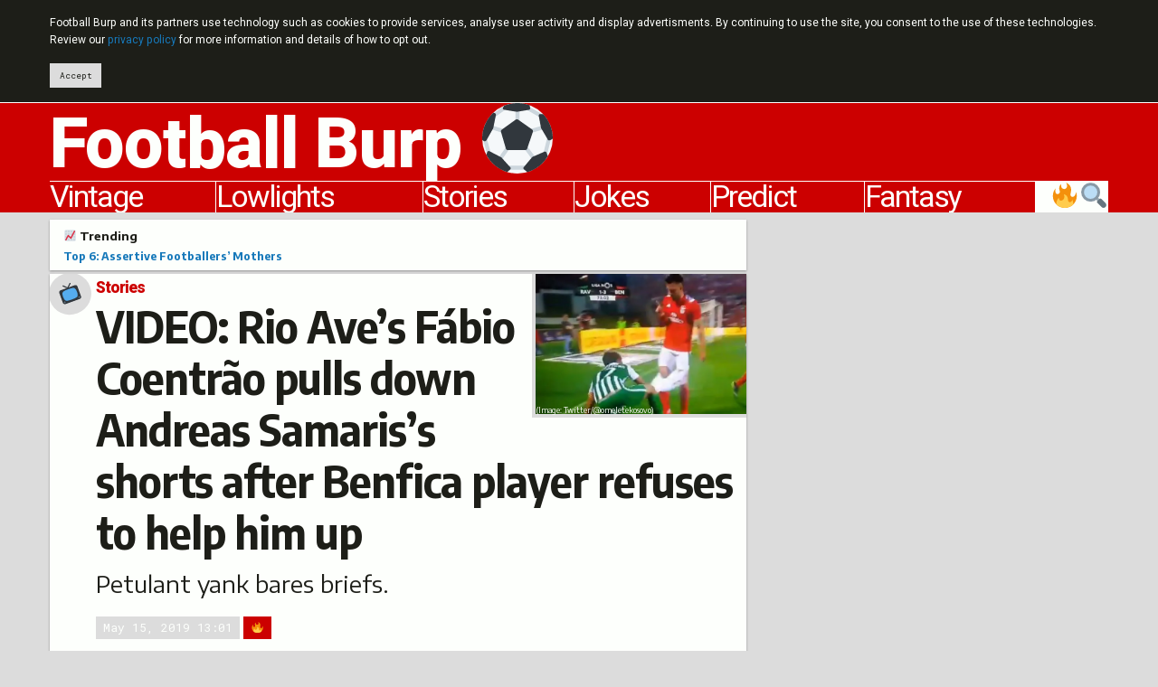

--- FILE ---
content_type: text/html; charset=UTF-8
request_url: https://footballburp.com/stories/video-rio-aves-coentrao-pulls-down-benfica-player-samaris-shorts/
body_size: 12697
content:
<!DOCTYPE html>
<html class="no-js" lang="en">
<head prefix="og: http://ogp.me/ns# fb: http://ogp.me/ns/fb# website: http://ogp.me/ns/website#">
<script async src="https://www.googletagmanager.com/gtag/js?id=UA-23791510-1"></script>
<script>
	window.dataLayer = window.dataLayer || [];
	function gtag(){dataLayer.push(arguments);}
	gtag('js', new Date());
	gtag('config', 'UA-23791510-1', {'site_speed_sample_rate': 100});
</script>
<meta charset="utf-8">
<meta http-equiv="x-ua-compatible" content="ie=edge">
<meta name="viewport" content="width=device-width, initial-scale=1.0">
<link rel="alternate" type="application/rss+xml" title="Football Burp feed" href="https://feeds.feedburner.com/FootballBurp">
<link rel="apple-touch-icon" sizes="180x180" href="https://i0.wp.com/footballburp.com/apple-touch-icon.png">
<link rel="icon" type="image/png" sizes="32x32" href="https://i0.wp.com/footballburp.com/favicon-32x32.png">
<link rel="icon" type="image/png" sizes="192x192" href="https://i0.wp.com/footballburp.com/android-chrome-192x192.png">
<link rel="icon" type="image/png" sizes="16x16" href="https://i0.wp.com/footballburp.com/favicon-16x16.png">
<link rel="manifest" href="https://footballburp.com/site.webmanifest">
<link rel="mask-icon" href="https://footballburp.com/safari-pinned-tab.svg" color="#cc0000">
<link rel="shortcut icon" href="https://footballburp.com/favicon.ico?v=1.1">
<meta name="apple-mobile-web-app-title" content="Football Burp">
<meta name="application-name" content="Football Burp">
<meta name="msapplication-TileColor" content="#cc0000">
<meta name="msapplication-TileImage" content="https://i0.wp.com/footballburp.com/mstile-144x144.png">
<meta name="theme-color" content="#cc0000">
<meta property="fb:page_id" content="119027001527995">
<meta name='robots' content='index, follow, max-image-preview:large, max-snippet:-1, max-video-preview:-1' />

	<!-- This site is optimized with the Yoast SEO plugin v23.5 - https://yoast.com/wordpress/plugins/seo/ -->
	<title>VIDEO: Rio Ave&#039;s Coentrão pulls down Benfica player Samaris&#039;s shorts</title>
	<meta name="description" content="Rio Ave defender Fábio Coentrão pulled down Andreas Samaris&#039;s shorts after the Benfica player refused to help him up." />
	<link rel="canonical" href="https://footballburp.com/stories/video-rio-aves-coentrao-pulls-down-benfica-player-samaris-shorts/" />
	<meta property="og:locale" content="en_GB" />
	<meta property="og:type" content="article" />
	<meta property="og:title" content="VIDEO: Rio Ave&#039;s Coentrão pulls down Benfica player Samaris&#039;s shorts" />
	<meta property="og:description" content="Petulant yank bares briefs." />
	<meta property="og:url" content="https://footballburp.com/stories/video-rio-aves-coentrao-pulls-down-benfica-player-samaris-shorts/" />
	<meta property="og:site_name" content="Football Burp" />
	<meta property="article:publisher" content="http://www.facebook.com/FootballBurp" />
	<meta property="article:published_time" content="2019-05-15T12:01:22+00:00" />
	<meta property="og:image" content="https://i0.wp.com/footballburp.com/wp-content/uploads/2019/05/coentrao-shorts.jpg?fit=599%2C398&ssl=1" />
	<meta property="og:image:width" content="599" />
	<meta property="og:image:height" content="398" />
	<meta property="og:image:type" content="image/jpeg" />
	<meta name="author" content="Jonny Abrams" />
	<meta name="twitter:card" content="summary_large_image" />
	<meta name="twitter:description" content="Petulant yank bares briefs." />
	<meta name="twitter:creator" content="@FootballBurp" />
	<meta name="twitter:site" content="@FootballBurp" />
	<meta name="twitter:label1" content="Written by" />
	<meta name="twitter:data1" content="Jonny Abrams" />
	<meta name="twitter:label2" content="Estimated reading time" />
	<meta name="twitter:data2" content="1 minute" />
	<script type="application/ld+json" class="yoast-schema-graph">{"@context":"https://schema.org","@graph":[{"@type":"WebPage","@id":"https://footballburp.com/stories/video-rio-aves-coentrao-pulls-down-benfica-player-samaris-shorts/","url":"https://footballburp.com/stories/video-rio-aves-coentrao-pulls-down-benfica-player-samaris-shorts/","name":"VIDEO: Rio Ave's Coentrão pulls down Benfica player Samaris's shorts","isPartOf":{"@id":"https://footballburp.com/#website"},"primaryImageOfPage":{"@id":"https://footballburp.com/stories/video-rio-aves-coentrao-pulls-down-benfica-player-samaris-shorts/#primaryimage"},"image":{"@id":"https://footballburp.com/stories/video-rio-aves-coentrao-pulls-down-benfica-player-samaris-shorts/#primaryimage"},"thumbnailUrl":"https://i0.wp.com/footballburp.com/wp-content/uploads/2019/05/coentrao-shorts.jpg?fit=599%2C398&ssl=1","datePublished":"2019-05-15T12:01:22+00:00","dateModified":"2019-05-15T12:01:22+00:00","author":{"@id":"https://footballburp.com/#/schema/person/5a5265ada485601b925ae01448e49593"},"description":"Rio Ave defender Fábio Coentrão pulled down Andreas Samaris's shorts after the Benfica player refused to help him up.","breadcrumb":{"@id":"https://footballburp.com/stories/video-rio-aves-coentrao-pulls-down-benfica-player-samaris-shorts/#breadcrumb"},"inLanguage":"en-GB","potentialAction":[{"@type":"ReadAction","target":["https://footballburp.com/stories/video-rio-aves-coentrao-pulls-down-benfica-player-samaris-shorts/"]}]},{"@type":"ImageObject","inLanguage":"en-GB","@id":"https://footballburp.com/stories/video-rio-aves-coentrao-pulls-down-benfica-player-samaris-shorts/#primaryimage","url":"https://i0.wp.com/footballburp.com/wp-content/uploads/2019/05/coentrao-shorts.jpg?fit=599%2C398&ssl=1","contentUrl":"https://i0.wp.com/footballburp.com/wp-content/uploads/2019/05/coentrao-shorts.jpg?fit=599%2C398&ssl=1","width":599,"height":398,"caption":"(Image: Twitter/@omeletekosovo)"},{"@type":"BreadcrumbList","@id":"https://footballburp.com/stories/video-rio-aves-coentrao-pulls-down-benfica-player-samaris-shorts/#breadcrumb","itemListElement":[{"@type":"ListItem","position":1,"name":"Stories","item":"https://footballburp.com/stories/"},{"@type":"ListItem","position":2,"name":"VIDEO: Rio Ave&#8217;s Fábio Coentrão pulls down Andreas Samaris&#8217;s shorts after Benfica player refuses to help him up"}]},{"@type":"WebSite","@id":"https://footballburp.com/#website","url":"https://footballburp.com/","name":"Football Burp","description":"Jokes, videos, score predictions and fantasy tips.","potentialAction":[{"@type":"SearchAction","target":{"@type":"EntryPoint","urlTemplate":"https://footballburp.com/?s={search_term_string}"},"query-input":{"@type":"PropertyValueSpecification","valueRequired":true,"valueName":"search_term_string"}}],"inLanguage":"en-GB"}]}</script>
	<!-- / Yoast SEO plugin. -->


<link rel='dns-prefetch' href='//platform-api.sharethis.com' />
<link rel='dns-prefetch' href='//cdn.jsdelivr.net' />
<link rel='dns-prefetch' href='//fonts.googleapis.com' />
<link rel='dns-prefetch' href='//i0.wp.com' />
<link rel='dns-prefetch' href='//c0.wp.com' />
<link rel="alternate" type="application/rss+xml" title="Football Burp &raquo; VIDEO: Rio Ave&#8217;s Fábio Coentrão pulls down Andreas Samaris&#8217;s shorts after Benfica player refuses to help him up Comments Feed" href="https://footballburp.com/stories/video-rio-aves-coentrao-pulls-down-benfica-player-samaris-shorts/feed/" />
<script type="text/javascript">
/* <![CDATA[ */
window._wpemojiSettings = {"baseUrl":"https:\/\/s.w.org\/images\/core\/emoji\/14.0.0\/72x72\/","ext":".png","svgUrl":"https:\/\/s.w.org\/images\/core\/emoji\/14.0.0\/svg\/","svgExt":".svg","source":{"concatemoji":"https:\/\/footballburp.com\/wp-includes\/js\/wp-emoji-release.min.js?ver=6.4.7"}};
/*! This file is auto-generated */
!function(i,n){var o,s,e;function c(e){try{var t={supportTests:e,timestamp:(new Date).valueOf()};sessionStorage.setItem(o,JSON.stringify(t))}catch(e){}}function p(e,t,n){e.clearRect(0,0,e.canvas.width,e.canvas.height),e.fillText(t,0,0);var t=new Uint32Array(e.getImageData(0,0,e.canvas.width,e.canvas.height).data),r=(e.clearRect(0,0,e.canvas.width,e.canvas.height),e.fillText(n,0,0),new Uint32Array(e.getImageData(0,0,e.canvas.width,e.canvas.height).data));return t.every(function(e,t){return e===r[t]})}function u(e,t,n){switch(t){case"flag":return n(e,"\ud83c\udff3\ufe0f\u200d\u26a7\ufe0f","\ud83c\udff3\ufe0f\u200b\u26a7\ufe0f")?!1:!n(e,"\ud83c\uddfa\ud83c\uddf3","\ud83c\uddfa\u200b\ud83c\uddf3")&&!n(e,"\ud83c\udff4\udb40\udc67\udb40\udc62\udb40\udc65\udb40\udc6e\udb40\udc67\udb40\udc7f","\ud83c\udff4\u200b\udb40\udc67\u200b\udb40\udc62\u200b\udb40\udc65\u200b\udb40\udc6e\u200b\udb40\udc67\u200b\udb40\udc7f");case"emoji":return!n(e,"\ud83e\udef1\ud83c\udffb\u200d\ud83e\udef2\ud83c\udfff","\ud83e\udef1\ud83c\udffb\u200b\ud83e\udef2\ud83c\udfff")}return!1}function f(e,t,n){var r="undefined"!=typeof WorkerGlobalScope&&self instanceof WorkerGlobalScope?new OffscreenCanvas(300,150):i.createElement("canvas"),a=r.getContext("2d",{willReadFrequently:!0}),o=(a.textBaseline="top",a.font="600 32px Arial",{});return e.forEach(function(e){o[e]=t(a,e,n)}),o}function t(e){var t=i.createElement("script");t.src=e,t.defer=!0,i.head.appendChild(t)}"undefined"!=typeof Promise&&(o="wpEmojiSettingsSupports",s=["flag","emoji"],n.supports={everything:!0,everythingExceptFlag:!0},e=new Promise(function(e){i.addEventListener("DOMContentLoaded",e,{once:!0})}),new Promise(function(t){var n=function(){try{var e=JSON.parse(sessionStorage.getItem(o));if("object"==typeof e&&"number"==typeof e.timestamp&&(new Date).valueOf()<e.timestamp+604800&&"object"==typeof e.supportTests)return e.supportTests}catch(e){}return null}();if(!n){if("undefined"!=typeof Worker&&"undefined"!=typeof OffscreenCanvas&&"undefined"!=typeof URL&&URL.createObjectURL&&"undefined"!=typeof Blob)try{var e="postMessage("+f.toString()+"("+[JSON.stringify(s),u.toString(),p.toString()].join(",")+"));",r=new Blob([e],{type:"text/javascript"}),a=new Worker(URL.createObjectURL(r),{name:"wpTestEmojiSupports"});return void(a.onmessage=function(e){c(n=e.data),a.terminate(),t(n)})}catch(e){}c(n=f(s,u,p))}t(n)}).then(function(e){for(var t in e)n.supports[t]=e[t],n.supports.everything=n.supports.everything&&n.supports[t],"flag"!==t&&(n.supports.everythingExceptFlag=n.supports.everythingExceptFlag&&n.supports[t]);n.supports.everythingExceptFlag=n.supports.everythingExceptFlag&&!n.supports.flag,n.DOMReady=!1,n.readyCallback=function(){n.DOMReady=!0}}).then(function(){return e}).then(function(){var e;n.supports.everything||(n.readyCallback(),(e=n.source||{}).concatemoji?t(e.concatemoji):e.wpemoji&&e.twemoji&&(t(e.twemoji),t(e.wpemoji)))}))}((window,document),window._wpemojiSettings);
/* ]]> */
</script>
<style id='wp-emoji-styles-inline-css' type='text/css'>

	img.wp-smiley, img.emoji {
		display: inline !important;
		border: none !important;
		box-shadow: none !important;
		height: 1em !important;
		width: 1em !important;
		margin: 0 0.07em !important;
		vertical-align: -0.1em !important;
		background: none !important;
		padding: 0 !important;
	}
</style>
<style id='jetpack-sharing-buttons-style-inline-css' type='text/css'>
.jetpack-sharing-buttons__services-list{display:flex;flex-direction:row;flex-wrap:wrap;gap:0;list-style-type:none;margin:5px;padding:0}.jetpack-sharing-buttons__services-list.has-small-icon-size{font-size:12px}.jetpack-sharing-buttons__services-list.has-normal-icon-size{font-size:16px}.jetpack-sharing-buttons__services-list.has-large-icon-size{font-size:24px}.jetpack-sharing-buttons__services-list.has-huge-icon-size{font-size:36px}@media print{.jetpack-sharing-buttons__services-list{display:none!important}}.editor-styles-wrapper .wp-block-jetpack-sharing-buttons{gap:0;padding-inline-start:0}ul.jetpack-sharing-buttons__services-list.has-background{padding:1.25em 2.375em}
</style>
<style id='classic-theme-styles-inline-css' type='text/css'>
/*! This file is auto-generated */
.wp-block-button__link{color:#fff;background-color:#32373c;border-radius:9999px;box-shadow:none;text-decoration:none;padding:calc(.667em + 2px) calc(1.333em + 2px);font-size:1.125em}.wp-block-file__button{background:#32373c;color:#fff;text-decoration:none}
</style>
<style id='global-styles-inline-css' type='text/css'>
body{--wp--preset--color--black: #000000;--wp--preset--color--cyan-bluish-gray: #abb8c3;--wp--preset--color--white: #ffffff;--wp--preset--color--pale-pink: #f78da7;--wp--preset--color--vivid-red: #cf2e2e;--wp--preset--color--luminous-vivid-orange: #ff6900;--wp--preset--color--luminous-vivid-amber: #fcb900;--wp--preset--color--light-green-cyan: #7bdcb5;--wp--preset--color--vivid-green-cyan: #00d084;--wp--preset--color--pale-cyan-blue: #8ed1fc;--wp--preset--color--vivid-cyan-blue: #0693e3;--wp--preset--color--vivid-purple: #9b51e0;--wp--preset--gradient--vivid-cyan-blue-to-vivid-purple: linear-gradient(135deg,rgba(6,147,227,1) 0%,rgb(155,81,224) 100%);--wp--preset--gradient--light-green-cyan-to-vivid-green-cyan: linear-gradient(135deg,rgb(122,220,180) 0%,rgb(0,208,130) 100%);--wp--preset--gradient--luminous-vivid-amber-to-luminous-vivid-orange: linear-gradient(135deg,rgba(252,185,0,1) 0%,rgba(255,105,0,1) 100%);--wp--preset--gradient--luminous-vivid-orange-to-vivid-red: linear-gradient(135deg,rgba(255,105,0,1) 0%,rgb(207,46,46) 100%);--wp--preset--gradient--very-light-gray-to-cyan-bluish-gray: linear-gradient(135deg,rgb(238,238,238) 0%,rgb(169,184,195) 100%);--wp--preset--gradient--cool-to-warm-spectrum: linear-gradient(135deg,rgb(74,234,220) 0%,rgb(151,120,209) 20%,rgb(207,42,186) 40%,rgb(238,44,130) 60%,rgb(251,105,98) 80%,rgb(254,248,76) 100%);--wp--preset--gradient--blush-light-purple: linear-gradient(135deg,rgb(255,206,236) 0%,rgb(152,150,240) 100%);--wp--preset--gradient--blush-bordeaux: linear-gradient(135deg,rgb(254,205,165) 0%,rgb(254,45,45) 50%,rgb(107,0,62) 100%);--wp--preset--gradient--luminous-dusk: linear-gradient(135deg,rgb(255,203,112) 0%,rgb(199,81,192) 50%,rgb(65,88,208) 100%);--wp--preset--gradient--pale-ocean: linear-gradient(135deg,rgb(255,245,203) 0%,rgb(182,227,212) 50%,rgb(51,167,181) 100%);--wp--preset--gradient--electric-grass: linear-gradient(135deg,rgb(202,248,128) 0%,rgb(113,206,126) 100%);--wp--preset--gradient--midnight: linear-gradient(135deg,rgb(2,3,129) 0%,rgb(40,116,252) 100%);--wp--preset--font-size--small: 13px;--wp--preset--font-size--medium: 20px;--wp--preset--font-size--large: 36px;--wp--preset--font-size--x-large: 42px;--wp--preset--spacing--20: 0.44rem;--wp--preset--spacing--30: 0.67rem;--wp--preset--spacing--40: 1rem;--wp--preset--spacing--50: 1.5rem;--wp--preset--spacing--60: 2.25rem;--wp--preset--spacing--70: 3.38rem;--wp--preset--spacing--80: 5.06rem;--wp--preset--shadow--natural: 6px 6px 9px rgba(0, 0, 0, 0.2);--wp--preset--shadow--deep: 12px 12px 50px rgba(0, 0, 0, 0.4);--wp--preset--shadow--sharp: 6px 6px 0px rgba(0, 0, 0, 0.2);--wp--preset--shadow--outlined: 6px 6px 0px -3px rgba(255, 255, 255, 1), 6px 6px rgba(0, 0, 0, 1);--wp--preset--shadow--crisp: 6px 6px 0px rgba(0, 0, 0, 1);}:where(.is-layout-flex){gap: 0.5em;}:where(.is-layout-grid){gap: 0.5em;}body .is-layout-flow > .alignleft{float: left;margin-inline-start: 0;margin-inline-end: 2em;}body .is-layout-flow > .alignright{float: right;margin-inline-start: 2em;margin-inline-end: 0;}body .is-layout-flow > .aligncenter{margin-left: auto !important;margin-right: auto !important;}body .is-layout-constrained > .alignleft{float: left;margin-inline-start: 0;margin-inline-end: 2em;}body .is-layout-constrained > .alignright{float: right;margin-inline-start: 2em;margin-inline-end: 0;}body .is-layout-constrained > .aligncenter{margin-left: auto !important;margin-right: auto !important;}body .is-layout-constrained > :where(:not(.alignleft):not(.alignright):not(.alignfull)){max-width: var(--wp--style--global--content-size);margin-left: auto !important;margin-right: auto !important;}body .is-layout-constrained > .alignwide{max-width: var(--wp--style--global--wide-size);}body .is-layout-flex{display: flex;}body .is-layout-flex{flex-wrap: wrap;align-items: center;}body .is-layout-flex > *{margin: 0;}body .is-layout-grid{display: grid;}body .is-layout-grid > *{margin: 0;}:where(.wp-block-columns.is-layout-flex){gap: 2em;}:where(.wp-block-columns.is-layout-grid){gap: 2em;}:where(.wp-block-post-template.is-layout-flex){gap: 1.25em;}:where(.wp-block-post-template.is-layout-grid){gap: 1.25em;}.has-black-color{color: var(--wp--preset--color--black) !important;}.has-cyan-bluish-gray-color{color: var(--wp--preset--color--cyan-bluish-gray) !important;}.has-white-color{color: var(--wp--preset--color--white) !important;}.has-pale-pink-color{color: var(--wp--preset--color--pale-pink) !important;}.has-vivid-red-color{color: var(--wp--preset--color--vivid-red) !important;}.has-luminous-vivid-orange-color{color: var(--wp--preset--color--luminous-vivid-orange) !important;}.has-luminous-vivid-amber-color{color: var(--wp--preset--color--luminous-vivid-amber) !important;}.has-light-green-cyan-color{color: var(--wp--preset--color--light-green-cyan) !important;}.has-vivid-green-cyan-color{color: var(--wp--preset--color--vivid-green-cyan) !important;}.has-pale-cyan-blue-color{color: var(--wp--preset--color--pale-cyan-blue) !important;}.has-vivid-cyan-blue-color{color: var(--wp--preset--color--vivid-cyan-blue) !important;}.has-vivid-purple-color{color: var(--wp--preset--color--vivid-purple) !important;}.has-black-background-color{background-color: var(--wp--preset--color--black) !important;}.has-cyan-bluish-gray-background-color{background-color: var(--wp--preset--color--cyan-bluish-gray) !important;}.has-white-background-color{background-color: var(--wp--preset--color--white) !important;}.has-pale-pink-background-color{background-color: var(--wp--preset--color--pale-pink) !important;}.has-vivid-red-background-color{background-color: var(--wp--preset--color--vivid-red) !important;}.has-luminous-vivid-orange-background-color{background-color: var(--wp--preset--color--luminous-vivid-orange) !important;}.has-luminous-vivid-amber-background-color{background-color: var(--wp--preset--color--luminous-vivid-amber) !important;}.has-light-green-cyan-background-color{background-color: var(--wp--preset--color--light-green-cyan) !important;}.has-vivid-green-cyan-background-color{background-color: var(--wp--preset--color--vivid-green-cyan) !important;}.has-pale-cyan-blue-background-color{background-color: var(--wp--preset--color--pale-cyan-blue) !important;}.has-vivid-cyan-blue-background-color{background-color: var(--wp--preset--color--vivid-cyan-blue) !important;}.has-vivid-purple-background-color{background-color: var(--wp--preset--color--vivid-purple) !important;}.has-black-border-color{border-color: var(--wp--preset--color--black) !important;}.has-cyan-bluish-gray-border-color{border-color: var(--wp--preset--color--cyan-bluish-gray) !important;}.has-white-border-color{border-color: var(--wp--preset--color--white) !important;}.has-pale-pink-border-color{border-color: var(--wp--preset--color--pale-pink) !important;}.has-vivid-red-border-color{border-color: var(--wp--preset--color--vivid-red) !important;}.has-luminous-vivid-orange-border-color{border-color: var(--wp--preset--color--luminous-vivid-orange) !important;}.has-luminous-vivid-amber-border-color{border-color: var(--wp--preset--color--luminous-vivid-amber) !important;}.has-light-green-cyan-border-color{border-color: var(--wp--preset--color--light-green-cyan) !important;}.has-vivid-green-cyan-border-color{border-color: var(--wp--preset--color--vivid-green-cyan) !important;}.has-pale-cyan-blue-border-color{border-color: var(--wp--preset--color--pale-cyan-blue) !important;}.has-vivid-cyan-blue-border-color{border-color: var(--wp--preset--color--vivid-cyan-blue) !important;}.has-vivid-purple-border-color{border-color: var(--wp--preset--color--vivid-purple) !important;}.has-vivid-cyan-blue-to-vivid-purple-gradient-background{background: var(--wp--preset--gradient--vivid-cyan-blue-to-vivid-purple) !important;}.has-light-green-cyan-to-vivid-green-cyan-gradient-background{background: var(--wp--preset--gradient--light-green-cyan-to-vivid-green-cyan) !important;}.has-luminous-vivid-amber-to-luminous-vivid-orange-gradient-background{background: var(--wp--preset--gradient--luminous-vivid-amber-to-luminous-vivid-orange) !important;}.has-luminous-vivid-orange-to-vivid-red-gradient-background{background: var(--wp--preset--gradient--luminous-vivid-orange-to-vivid-red) !important;}.has-very-light-gray-to-cyan-bluish-gray-gradient-background{background: var(--wp--preset--gradient--very-light-gray-to-cyan-bluish-gray) !important;}.has-cool-to-warm-spectrum-gradient-background{background: var(--wp--preset--gradient--cool-to-warm-spectrum) !important;}.has-blush-light-purple-gradient-background{background: var(--wp--preset--gradient--blush-light-purple) !important;}.has-blush-bordeaux-gradient-background{background: var(--wp--preset--gradient--blush-bordeaux) !important;}.has-luminous-dusk-gradient-background{background: var(--wp--preset--gradient--luminous-dusk) !important;}.has-pale-ocean-gradient-background{background: var(--wp--preset--gradient--pale-ocean) !important;}.has-electric-grass-gradient-background{background: var(--wp--preset--gradient--electric-grass) !important;}.has-midnight-gradient-background{background: var(--wp--preset--gradient--midnight) !important;}.has-small-font-size{font-size: var(--wp--preset--font-size--small) !important;}.has-medium-font-size{font-size: var(--wp--preset--font-size--medium) !important;}.has-large-font-size{font-size: var(--wp--preset--font-size--large) !important;}.has-x-large-font-size{font-size: var(--wp--preset--font-size--x-large) !important;}
.wp-block-navigation a:where(:not(.wp-element-button)){color: inherit;}
:where(.wp-block-post-template.is-layout-flex){gap: 1.25em;}:where(.wp-block-post-template.is-layout-grid){gap: 1.25em;}
:where(.wp-block-columns.is-layout-flex){gap: 2em;}:where(.wp-block-columns.is-layout-grid){gap: 2em;}
.wp-block-pullquote{font-size: 1.5em;line-height: 1.6;}
</style>
<link rel='stylesheet' id='share-this-share-buttons-sticky-css' href='https://footballburp.com/wp-content/plugins/sharethis-share-buttons/css/mu-style.css?ver=1754689218' type='text/css' media='all' />
<link rel='stylesheet' id='foundation-float-css' href='https://cdn.jsdelivr.net/npm/foundation-sites@6.6.3/dist/css/foundation-float.min.css' type='text/css' media='all' />
<link crossorigin="anonymous" rel='stylesheet' id='ubu_fonts-css' href='https://fonts.googleapis.com/css?family=Heebo:400,800%7CRoboto+Mono:400,700%7CEncode+Sans+Semi+Condensed:700%7CEncode+Sans+Semi+Expanded:400,700' type='text/css' media='all' />
<link rel='stylesheet' id='ubu_style-css' href='//footballburp.com/wp-content/themes/uburpo/css/go.css?ver=5.54' type='text/css' media='all' />
<script type="text/javascript" id="post-views-counter-frontend-js-before">
/* <![CDATA[ */
var pvcArgsFrontend = {"mode":"js","postID":79003,"requestURL":"https:\/\/footballburp.com\/wp-admin\/admin-ajax.php","nonce":"7ba8c6a184","dataStorage":"cookies","multisite":false,"path":"\/","domain":""};
/* ]]> */
</script>
<script type="text/javascript" src="https://footballburp.com/wp-content/plugins/post-views-counter/js/frontend.js?ver=1.7.3" id="post-views-counter-frontend-js"></script>
<script type="text/javascript" src="//platform-api.sharethis.com/js/sharethis.js?ver=2.3.6#property=5b0b3ef960e2e90011e2869e&amp;product=sticky-buttons&amp;source=sharethis-share-buttons-wordpress" id="share-this-share-buttons-mu-js"></script>
<link rel="https://api.w.org/" href="https://footballburp.com/wp-json/" /><link rel="alternate" type="application/json" href="https://footballburp.com/wp-json/wp/v2/posts/79003" /><link rel="EditURI" type="application/rsd+xml" title="RSD" href="https://footballburp.com/xmlrpc.php?rsd" />
<meta name="generator" content="WordPress 6.4.7" />
<link rel='shortlink' href='http://burp.to/7qw' />
<link rel="alternate" type="application/json+oembed" href="https://footballburp.com/wp-json/oembed/1.0/embed?url=https%3A%2F%2Ffootballburp.com%2Fstories%2Fvideo-rio-aves-coentrao-pulls-down-benfica-player-samaris-shorts%2F" />
<link rel="alternate" type="text/xml+oembed" href="https://footballburp.com/wp-json/oembed/1.0/embed?url=https%3A%2F%2Ffootballburp.com%2Fstories%2Fvideo-rio-aves-coentrao-pulls-down-benfica-player-samaris-shorts%2F&#038;format=xml" />
<link rel="amphtml" href="https://footballburp.com/stories/video-rio-aves-coentrao-pulls-down-benfica-player-samaris-shorts/?amp"><link rel="icon" href="https://i0.wp.com/footballburp.com/wp-content/uploads/2018/09/android-chrome-512x512.png?fit=32%2C32&#038;ssl=1" sizes="32x32" />
<link rel="icon" href="https://i0.wp.com/footballburp.com/wp-content/uploads/2018/09/android-chrome-512x512.png?fit=192%2C192&#038;ssl=1" sizes="192x192" />
<link rel="apple-touch-icon" href="https://i0.wp.com/footballburp.com/wp-content/uploads/2018/09/android-chrome-512x512.png?fit=180%2C180&#038;ssl=1" />
<meta name="msapplication-TileImage" content="https://i0.wp.com/footballburp.com/wp-content/uploads/2018/09/android-chrome-512x512.png?fit=270%2C270&#038;ssl=1" />
</head>
<body class="post-template-default single single-post postid-79003 single-format-standard">
	<header>
		<div id="ubu-header">
			<div class="row small-collapse large-uncollapse">
				<div class="small-12 columns">
					<div data-sticky-container>
						<div data-sticky data-options="marginTop:0;" id="ubu-header-float" data-sticky-on="small">
							<h1><a href="https://footballburp.com" title="Football Burp - videos, jokes, fan banter, Twitter reaction, fantasy tips and score predictions">Football Burp &#9917;</a></h1>
							<nav role="navigation" id="ubu-nav"><ul class="menu expanded simple"><li id="ubu-discover-button"><a href="https://footballburp.com/search/" title="Search and find trending articles">&#x1f50d;&#x1f525;</a></li><li><a href="https://footballburp.com/fantasy-football-tips/premier-league-fantasy-football/" title="Fantasy Premier League tips">Fantasy</a></li><li><a href="https://footballburp.com/mystic-megson/" title="Match score predictions">Predict</a></li><li><a href="https://footballburp.com/jokes/" title="New football jokes">Jokes</a></li><li><a href="https://footballburp.com/stories/" title="Football news, videos and photos">Stories</a></li><li><a href="https://footballburp.com/lowlights/" title="Funny game highlights and fails">Lowlights</a></li><li><a href="https://footballburp.com/vintage/" title="Retro and vintage football videos">Vintage</a></li></ul></nav>
						</div>
					</div>
				</div>
			</div>
		</div>
	</header>
	<main role="main">
<div id="ubu-no-title-spacing">
	<div class="row small-collapse large-uncollapse">
		<div class="small-12 large-4 columns large-push-8" data-sticky-container>
			<div id="ubu-sidebar" class="sticky" data-sticky data-anchor="ubu-article" data-sticky-on="large" data-margin-bottom=0>
				<div id="ubu-sidebar-ad" class="ubu-ad">
					<div>
<script async src="//pagead2.googlesyndication.com/pagead/js/adsbygoogle.js"></script>
<!-- Football Burp v3 responsive article sidebar -->
<ins class="adsbygoogle ubu-adsense-slot-sticky"
	style="display:inline-block"
	data-full-width-responsive="true"
	data-ad-client="ca-pub-1659506378918220"
	data-ad-slot="5276870706"></ins>
<script>
(adsbygoogle = window.adsbygoogle || []).push({});
</script>
					</div>
				</div>
			</div>
		</div>
		<div class="small-12 large-8 columns large-pull-4">
			<div id="ubu-article">
<aside><div id="ubu-trending"><div id="ubu-trending-inner" class="ubu-shadow"><div class="row"><div class="small-12 columns"><h5><a href="https://footballburp.com/search" title="Browse popular articles">&#x1f4c8; Trending</a></h5><p><a href="https://footballburp.com/lists/top-6-assertive-footballers-mothers/">Top 6: Assertive Footballers&#8217; Mothers</a></p></div></div></div></div></aside>

				<article>
					<div class="ubu-shadow">
						<header>
							<div id="ubu-article-head" class="row small-collapse">
<div class="small-12 columns">
									<div id="ubu-article-title-card" class="media-object ubu-card">
										<div class="media-object-section">
											<span class="badge">&#x1f4fa;</span>
										</div>
										<div class="media-object-section ubu-card-content">
<div id="ubu-article-image"><figure id="attachment_79017" class="wp-caption alignnone"><img width="599" height="398" src="https://footballburp.com/wp-content/uploads/2019/05/coentrao-shorts.jpg" class="attachment-post-thumbnail size-post-thumbnail wp-post-image" alt="Fábio Coentrão pulls down Andreas Samaris’s shorts during Rio Ave vs Benfica" decoding="async" fetchpriority="high" srcset="https://i0.wp.com/footballburp.com/wp-content/uploads/2019/05/coentrao-shorts.jpg?w=599&amp;ssl=1 599w, https://i0.wp.com/footballburp.com/wp-content/uploads/2019/05/coentrao-shorts.jpg?resize=150%2C100&amp;ssl=1 150w" sizes="(max-width: 599px) 100vw, 599px" /><figcaption class="wp-caption-text">(Image: Twitter/@omeletekosovo)</figure></div><nav aria-label="You are here:" role="navigation"><ul class="breadcrumbs" itemscope itemtype="http://schema.org/BreadcrumbList"><li itemprop="itemListElement" itemscope itemtype="http://schema.org/ListItem"><span class="show-for-sr">Current: </span><a href="https://footballburp.com/stories/" itemscope itemtype="http://schema.org/Thing" itemprop="item"><span itemprop="name">Stories</span></a><meta itemprop="position" content="1"></li></ul></nav><h1>VIDEO: Rio Ave&#8217;s Fábio Coentrão pulls down Andreas Samaris&#8217;s shorts after Benfica player refuses to help him up</h1><p id="ubu-excerpt">Petulant yank bares briefs.</p><div id="ubu-article-labels"><span class="label time"><time datetime="2019-05-15 13:01">May 15, 2019 13:01</time></span><span class="label">&#x1f525;</span></div>
										</div>
									</div>
								</div>
							</div>
						</header>
						<section>
							<div class="row small-collapse" id="ubu-article-content">
								<div class="small-12 columns">
<p><a href="https://twitter.com/omeletekosovo/status/1127674335085330432">https://twitter.com/omeletekosovo/status/1127674335085330432</a></p>
<p>Rio Ave defender Fábio Coentrão pulled down Andreas Samaris&#8217;s shorts after the Benfica player refused to help him up during Sunday&#8217;s Primeira Liga match.</p>
<p>His side were already losing by a two-goal margin when the incident happened at the Estádio dos Arcos, which might help explain his petulance.</p>
<p><a href="https://twitter.com/OfficialBiQas/status/1127674749830692865">https://twitter.com/OfficialBiQas/status/1127674749830692865</a></p>
<p>Coentrão, a former Benfica player, went down on the turf and held his hand out to Samaris asking for a helping hand to return to his feet.</p>
<p>When Samaris refused, Coentrão yanked his shorts down before trotting off to greet André Almeida.</p>
<div class="responsive-embed widescreen"><iframe title="Highlights | Resumo: Rio Ave 2-3 Benfica (Liga 18/19 #33)" width="500" height="281" class="lazyload" data-src="https://www.youtube.com/embed/aMZtXJ1f12I?feature=oembed" frameborder="0" allow="accelerometer; autoplay; encrypted-media; gyroscope; picture-in-picture" allowfullscreen></iframe></div>
<p>Benfica emerged as 3-2 winners to go into the final day of the season two points ahead of Porto at the top of the Portuguese top flight.</p>
									<aside><a href="http://burp.to/weekly" class="button" id="subscribe" rel="noopener" target="_blank">&#x1f4e7; Sign up for our weekly email</a></aside>
								</div>
							</div>
						</section>
					</div>
				</article>
				<aside id="ubu-more-options">
					<div class="row small-collapse">
						<div class="small-12 columns ubu-ad-inarticle">
<div class="ubu-ad"><div class="ubu-shadow">

<ins class="adsbygoogle"
     style="display:block"
     data-ad-client="ca-pub-1659506378918220"
     data-ad-slot="2881807502"
     data-ad-format="horizontal"></ins>
<script>
(adsbygoogle = window.adsbygoogle || []).push({});
</script>
</div></div>
						</div>
					</div>
<div class="row ubu-shadow" id="ubu-article-comments"><div class="small-12 columns"><div id="ubu-article-disqus">
<div id="disqus_thread"></div>
</div></div></div>
					<div class="row large-collapse">
						<div class="small-12 columns">
							<h5 class="ubu-pale-header">Next</h5>
						</div>
					</div>
					<div class="row small-collapse medium-uncollapse large-collapse">
						<div class="small-12 columns"><div id="ubu-next-link">
	<article><div class="media-object ubu-card"><a href="https://footballburp.com/stories/video-liverpool-fan-breaks-down-in-tears-during-talksport-call/" class="media-object-section ubu-card-img" style="background-image:url('https://i0.wp.com/footballburp.com/wp-content/uploads/2019/05/liverpool-fan-tears.jpg?strip=all&ssl=1')"><span class="badge">&#x1f4fa;</span></a><div class="media-object-section ubu-card-content"><header><h1><a href="https://footballburp.com/stories/video-liverpool-fan-breaks-down-in-tears-during-talksport-call/" class="norm">VIDEO: Liverpool fan breaks down in tears during talkSPORT call</a></h1><div class="ubu-card-labels"><span class="label">&#x1f525;</span><a href="https://footballburp.com/team/liverpool/" class="label team" title="More Liverpool">Liverpool</a></div></header></div></div></article>
						</div></div>
					</div>
						<div class="row large-collapse">
							<div class="small-12 columns">
								<h5 class="ubu-pale-header">New</h5>
							</div>
						</div>
						<div class="row small-collapse medium-uncollapse large-collapse">
							<div class="small-12 columns">
								<div id="ubu-articles">

	<article><div class="media-object ubu-card"><a href="https://footballburp.com/stories/video-tampico-madero-player-falls-down-trench-in-game-against-leones-negros/" class="media-object-section ubu-card-img" style="background-image:url('https://i0.wp.com/footballburp.com/wp-content/uploads/2021/07/Tampico-Madero-player-falls-down-trench.jpg?strip=all&ssl=1')"><span class="badge">&#x1f4fa;</span></a><div class="media-object-section ubu-card-content"><header><h1><a href="https://footballburp.com/stories/video-tampico-madero-player-falls-down-trench-in-game-against-leones-negros/" class="norm">VIDEO: Tampico Madero player falls down trench beside pitch during game against Leones Negros</a></h1><div class="ubu-card-labels"><span class="label">&#x1f525;</span><a href="https://footballburp.com/team/tampico-madero/" class="label team" title="More Tampico Madero">Tampico Madero</a></div></header></div></div></article>
	<article><div class="media-object ubu-card"><a href="https://footballburp.com/stories/robin-van-persie-wishes-good-luck-to-lookalike-barcelona-player-riqui-puig/" class="media-object-section ubu-card-img" style="background-image:url('https://i0.wp.com/footballburp.com/wp-content/uploads/2021/07/robin-van-persie-playing-for-man-utd.jpg?strip=all&ssl=1')"><span class="badge">&#x1f4fa;</span></a><div class="media-object-section ubu-card-content"><header><h1><a href="https://footballburp.com/stories/robin-van-persie-wishes-good-luck-to-lookalike-barcelona-player-riqui-puig/" class="norm">Robin van Persie wishes good luck to lookalike Barcelona player Riqui Puig</a></h1><div class="ubu-card-labels"><span class="label">&#x1f525;</span><a href="https://footballburp.com/team/barcelona/" class="label team" title="More Barcelona">Barcelona</a><a href="https://footballburp.com/team/feyenoord-rotterdam/" class="label team" title="More Feyenoord Rotterdam">Feyenoord Rotterdam</a></div></header></div></div></article><aside><div class="clearfix" id="ubu-simple-follow-buttons"><div id="ubu-simple-facebook-button" class="ubu-shadow"><a href="http://facebook.com/FootballBurp" target="_blank">Like Football Burp on Facebook</a></div><div id="ubu-simple-twitter-button" class="ubu-shadow"><a href="http://twitter.com/intent/follow?screen_name=FootballBurp" target="_blank">Follow us on Twitter</a></div></div></aside>
	<article><div class="media-object ubu-card"><a href="https://footballburp.com/stories/video-pitch-invader-chased-by-stewards-in-friendly-at-farsley-celtic/" class="media-object-section ubu-card-img" style="background-image:url('https://i0.wp.com/footballburp.com/wp-content/uploads/2021/07/pitch-invader-at-friendly-between-Farsley-Celtic-and-Halifax-Town.jpg?strip=all&ssl=1')"><span class="badge">&#x1f4fa;</span></a><div class="media-object-section ubu-card-content"><header><h1><a href="https://footballburp.com/stories/video-pitch-invader-chased-by-stewards-in-friendly-at-farsley-celtic/" class="norm">VIDEO: Pitch invader chased by stewards during pre-season friendly at Farsley Celtic</a></h1><div class="ubu-card-labels"><span class="label">&#x1f525;</span><a href="https://footballburp.com/team/farsley-celtic/" class="label team" title="More Farsley Celtic">Farsley Celtic</a><a href="https://footballburp.com/team/halifax-town/" class="label team" title="More Halifax Town">Halifax Town</a></div></header></div></div></article><article>
	<div class="ubu-card ubu-video-article">
		<div class="row small-collapse">
			<div class="small-12 columns">
				<div class="media-object">
					<div class="media-object-section">
						<span class="badge">&#x1f4f9;</span>
					</div>
					<div class="media-object-section">
						<h1>SønderjyskE&#8217;s Emil Holm boots free kick over the top of the stand in Danish Superliga clash</h1>
					</div>
				</div>
			</div>
		</div>
<div class="row small-collapse"><div class="small-12 columns"><div class="ubu-video"></div></div></div>		<div class="row">
			<div class="small-12 columns">
<a href="http://burp.to/9rh" class="label link float-right corner">&#128279;</a><div class="ubu-video-card-labels"><a href="https://footballburp.com/team/sonderjyske/" class="label team" title="More SønderjyskE">SønderjyskE</a></div>			</div>
		</div>
	</div>
</article>
<article>
	<div class="ubu-card ubu-video-article">
		<div class="row small-collapse">
			<div class="small-12 columns">
				<div class="media-object">
					<div class="media-object-section">
						<span class="badge">&#x1f4f9;</span>
					</div>
					<div class="media-object-section">
						<h1>Colorado Rapids goalkeeper lets back pass through his legs for own goal in defeat at Real Salt Lake</h1>
					</div>
				</div>
			</div>
		</div>
<div class="row small-collapse"><div class="small-12 columns"><div class="ubu-video"></div></div></div>		<div class="row">
			<div class="small-12 columns">
<a href="http://burp.to/9rg" class="label link float-right corner">&#128279;</a><div class="ubu-video-card-labels"><a href="https://footballburp.com/team/colorado-rapids/" class="label team" title="More Colorado Rapids">Colorado Rapids</a><a href="https://footballburp.com/team/real-salt-lake/" class="label team" title="More Real Salt Lake">Real Salt Lake</a></div>			</div>
		</div>
	</div>
</article>

<div class="ubu-ad"><div>
<ins class="adsbygoogle"
     style="display:block"
     data-ad-format="fluid"
     data-ad-layout-key="-fv+64+31-d5+c4"
     data-ad-client="ca-pub-1659506378918220"
     data-ad-slot="4220869742"></ins>
<script>
     (adsbygoogle = window.adsbygoogle || []).push({});
</script>
</div></div>
	<article><div class="media-object ubu-card"><a href="https://footballburp.com/stories/video-young-pitch-invader-gets-shirt-signed-before-corner-in-dortmund-friendly/" class="media-object-section ubu-card-img" style="background-image:url('https://i0.wp.com/footballburp.com/wp-content/uploads/2021/07/child-pitch-invader-at-dortmund-friendly.jpg?strip=all&ssl=1')"><span class="badge">&#x1f4fa;</span></a><div class="media-object-section ubu-card-content"><header><h1><a href="https://footballburp.com/stories/video-young-pitch-invader-gets-shirt-signed-before-corner-in-dortmund-friendly/" class="norm">VIDEO: Young pitch invader gets his shirt signed before corner is taken in Borussia Dortmund pre-season friendly</a></h1><div class="ubu-card-labels"><span class="label">&#x1f525;</span><a href="https://footballburp.com/team/athletic-bilbao/" class="label team" title="More Athletic Bilbao">Athletic Bilbao</a><a href="https://footballburp.com/team/borussia-dortmund/" class="label team" title="More Borussia Dortmund">Borussia Dortmund</a></div></header></div></div></article><article>
	<div class="ubu-card ubu-video-article">
		<div class="row small-collapse">
			<div class="small-12 columns">
				<div class="media-object">
					<div class="media-object-section">
						<span class="badge">&#x1f4f9;</span>
					</div>
					<div class="media-object-section">
						<h1>German players bump into each other in 4-2 defeat to Brazil at Tokyo 2020 Olympics</h1>
					</div>
				</div>
			</div>
		</div>
<div class="row small-collapse"><div class="small-12 columns"><div class="ubu-video"></div></div></div>		<div class="row">
			<div class="small-12 columns">
<a href="http://burp.to/9rf" class="label link float-right corner">&#128279;</a><div class="ubu-video-card-labels"><a href="https://footballburp.com/team/brazil/" class="label team" title="More Brazil">Brazil</a><a href="https://footballburp.com/team/germany/" class="label team" title="More Germany">Germany</a></div>			</div>
		</div>
	</div>
</article>

<section><div class="media-object ubu-card ubu-card-text-white"><a href="https://footballburp.com/mystic-megson/super-6-tips/" class="media-object-section ubu-card-img" style="background-image:url('https://i0.wp.com/footballburp.com/wp-content/themes/uburpo/img/mystic-megson-x2.jpg?fit=600%2C400&strip=all')"><span class="badge">&#x1f914;</span></a><div class="media-object-section ubu-card-content"><header><h1 style="background:#DB5352"><a href="https://footballburp.com/mystic-megson/super-6-tips/">Play Super 6 with Mystic Megson</a></h1></header></div></div></section><article>
	<div class="ubu-card ubu-video-article">
		<div class="row small-collapse">
			<div class="small-12 columns">
				<div class="media-object">
					<div class="media-object-section">
						<span class="badge">&#x1f4f9;</span>
					</div>
					<div class="media-object-section">
						<h1>Inter Allies&#8217; Ibrahim Hashmi Musa deliberately passes ball beyond his own goalkeeper in heavy defeat</h1>
					</div>
				</div>
			</div>
		</div>
<div class="row small-collapse"><div class="small-12 columns"><div class="ubu-video"></div></div></div>		<div class="row">
			<div class="small-12 columns">
<a href="http://burp.to/9re" class="label link float-right corner">&#128279;</a><div class="ubu-video-card-labels"><a href="https://footballburp.com/team/ashanti-gold/" class="label team" title="More Ashanti Gold">Ashanti Gold</a><a href="https://footballburp.com/team/international-allies/" class="label team" title="More International Allies">International Allies</a></div>			</div>
		</div>
	</div>
</article>

	<article><div class="media-object ubu-card"><a href="https://footballburp.com/stories/video-match-ball-delivered-to-ref-in-food-delivery-bag-in-ecuadorian-league/" class="media-object-section ubu-card-img" style="background-image:url('https://i0.wp.com/footballburp.com/wp-content/uploads/2021/07/match-ball-delivered-to-ref-in-food-delivery-bag-in-Ecuador.jpg?strip=all&ssl=1')"><span class="badge">&#x1f4fa;</span></a><div class="media-object-section ubu-card-content"><header><h1><a href="https://footballburp.com/stories/video-match-ball-delivered-to-ref-in-food-delivery-bag-in-ecuadorian-league/" class="norm">VIDEO: Match ball delivered to referee in food delivery bag in Ecuadorian league game</a></h1><div class="ubu-card-labels"><span class="label">&#x1f525;</span><a href="https://footballburp.com/team/barcelona-sc/" class="label team" title="More Barcelona SC">Barcelona SC</a><a href="https://footballburp.com/team/emelec/" class="label team" title="More Emelec">Emelec</a></div></header></div></div></article>
							</div>
						</div>
					</div>
				</aside>
			</div>
		</div>
	</div>
</div>
<script type="text/javascript">
/* <![CDATA[ */
$(function() {
	$('#ubu-article-disqus').hide();
	var m = '<a class="button expanded ubu-shadow">&#x1f5e3; Show comments</a>';
	$('#ubu-article-comments>div').append(m);
	$('#ubu-article-comments>div .button').click(function(){
		$(this).hide();
		$('#ubu-article-disqus').show();
		DISQUS.reset({
      reload: true,
      config: disqus_config
    });
	});
});
/* ]]> */
</script>

</main>
<div id="ubu-footer-container">
	<footer>
		<div class="row small-collapse medium-uncollapse">
			<div class="small-12 columns" data-sticky-container>
	  		<div class="sticky" data-sticky data-stick-to="bottom" data-options="marginTop:0;marginBottom:0;" style="width:100%" data-margin-bottom=0 data-sticky-on="small" data-check-every=-1 data-margin-top=0>
		  		<div id="ubu-footer">
						<div class="row small-collapse">
							<div class="small-3 medium-6 columns">
								<p class="blog-info"><a href="http://footballburp.com">Football Burp</a></p>
							</div>
							<div class="small-9 medium-6 columns">
								<p class="text-right blog-credits"><a href="https://footballburp.com/copyright-notice/" rel="nofollow">&copy; 2022</a> <a href="https://footballburp.com/privacy-policy/" rel="nofollow">Privacy</a> <a href="https://footballburp.com/terms-and-conditions/" rel="nofollow">Terms</a> <a href="https://footballburp.com/disclaimer/" rel="nofollow">Disclaimer</a></p>
							</div>
						</div>
					</div>
				</div>
			</div>
		</div>
	</footer>
</div>
		<script type="text/javascript">
		var infiniteScroll = {"settings":{"id":"ubu-articles","ajaxurl":"https:\/\/footballburp.com\/?infinity=scrolling","type":"scroll","wrapper":true,"wrapper_class":"infinite-wrap","footer":"ubu-nav","click_handle":"1","text":"More Posts","totop":"Scroll back to top","currentday":"15.05.19","order":"DESC","scripts":[],"styles":[],"google_analytics":false,"offset":1,"history":{"host":"footballburp.com","path":"\/stories\/video-rio-aves-coentrao-pulls-down-benfica-player-samaris-shorts\/page\/%d\/","use_trailing_slashes":true,"parameters":""},"query_args":{"posts_per_page":9,"ignore_sticky_posts":true,"paged":1,"no_found_rows":true,"post_type":"post","category__not_in":[528,4,512,913,511,509,764,507,915,505,501,674,498,762,49,3,997,998],"post__not_in":[79003,78948],"error":"","m":"","p":0,"post_parent":"","subpost":"","subpost_id":"","attachment":"","attachment_id":0,"name":"","pagename":"","page_id":0,"second":"","minute":"","hour":"","day":0,"monthnum":0,"year":0,"w":0,"category_name":"","tag":"","cat":"","tag_id":"","author":"","author_name":"","feed":"","tb":"","meta_key":"","meta_value":"","preview":"","s":"","sentence":"","title":"","fields":"","menu_order":"","embed":"","category__in":[],"category__and":[],"post__in":[],"post_name__in":[],"tag__in":[],"tag__not_in":[],"tag__and":[],"tag_slug__in":[],"tag_slug__and":[],"post_parent__in":[],"post_parent__not_in":[],"author__in":[],"author__not_in":[],"search_columns":[],"suppress_filters":false,"cache_results":true,"update_post_term_cache":true,"update_menu_item_cache":false,"lazy_load_term_meta":true,"update_post_meta_cache":true,"nopaging":false,"comments_per_page":"50","order":"DESC"},"query_before":"2026-01-31 23:04:35","last_post_date":"2021-07-17 21:41:57","body_class":"infinite-scroll neverending","loading_text":"Loading new page"}};
		</script>
				<div id="infinite-footer">
			<div class="container">
				<div class="blog-info">
					<a id="infinity-blog-title" href="https://footballburp.com/" rel="home">
						Football Burp					</a>
				</div>
				<div class="blog-credits">
					<a href="https://footballburp.com/copyright-notice/" rel="nofollow">&copy; 2022</a> <a href="https://footballburp.com/privacy-policy/" rel="nofollow">Privacy</a> <a href="https://footballburp.com/terms-and-conditions/" rel="nofollow">Terms</a> <a href="https://footballburp.com/disclaimer/" rel="nofollow">Disclaimer</a>				</div>
			</div>
		</div><!-- #infinite-footer -->
		<script type="text/javascript" src="https://c0.wp.com/p/jetpack/13.6.1/_inc/build/infinite-scroll/infinity.min.js" id="the-neverending-homepage-js"></script>
<script type="text/javascript" id="disqus_count-js-extra">
/* <![CDATA[ */
var countVars = {"disqusShortname":"footballburp"};
/* ]]> */
</script>
<script type="text/javascript" src="https://footballburp.com/wp-content/plugins/disqus-comment-system/public/js/comment_count.js?ver=3.1.4" id="disqus_count-js"></script>
<script type="text/javascript" id="disqus_embed-js-extra">
/* <![CDATA[ */
var embedVars = {"disqusConfig":{"integration":"wordpress 3.1.4 6.4.7"},"disqusIdentifier":"79003 https:\/\/footballburp.com\/?p=79003","disqusShortname":"footballburp","disqusTitle":"VIDEO: Rio Ave\u2019s F\u00e1bio Coentr\u00e3o pulls down Andreas Samaris\u2019s shorts after Benfica player refuses to help him up","disqusUrl":"https:\/\/footballburp.com\/stories\/video-rio-aves-coentrao-pulls-down-benfica-player-samaris-shorts\/","postId":"79003"};
/* ]]> */
</script>
<script type="text/javascript" src="https://footballburp.com/wp-content/plugins/disqus-comment-system/public/js/comment_embed.js?ver=3.1.4" id="disqus_embed-js"></script>
<script type="text/javascript" src="https://cdn.jsdelivr.net/npm/jquery@3.5.1/dist/jquery.min.js" id="jquery-js"></script>
<script type="text/javascript" src="https://cdn.jsdelivr.net/combine/npm/what-input@5.2.10/dist/what-input.min.js,npm/lazysizes@5.2.2,npm/lazysizes@5.2.2/plugins/twitter/ls.twitter.js,npm/foundation-sites@6.6.3/dist/js/foundation.min.js" id="ubu-combo-js"></script>
		<script type="text/javascript">
			(function() {
				var extend = function(out) {
					out = out || {};

					for (var i = 1; i < arguments.length; i++) {
						if (!arguments[i])
						continue;

						for (var key in arguments[i]) {
						if (arguments[i].hasOwnProperty(key))
							out[key] = arguments[i][key];
						}
					}

					return out;
				};
				extend( window.infiniteScroll.settings.scripts, ["post-views-counter-frontend","share-this-share-buttons-mu","the-neverending-homepage","disqus_count","disqus_embed","jquery","ubu-combo"] );
				extend( window.infiniteScroll.settings.styles, ["wp-emoji-styles","videopress-video-style","jetpack-sharing-buttons-style","classic-theme-styles","global-styles","share-this-share-buttons-sticky","foundation-float","ubu_fonts","ubu_style","core-block-supports-duotone"] );
			})();
		</script>
				<span id="infinite-aria" aria-live="polite"></span>
		<script type="text/javascript">
/* <![CDATA[ */
$(document).foundation();
window.lazySizesConfig = window.lazySizesConfig || {};window.lazySizesConfig.expFactor = 6;lazySizesConfig.loadMode = 1;
function ubu_getCookie(cname){var name = cname + "=";var ca = document.cookie.split(';');for(var i = 0; i < ca.length; i++){var c = ca[i];while (c.charAt(0) == ' '){c = c.substring(1);}if (c.indexOf(name) == 0){return c.substring(name.length, c.length);}}return "";}function ubu_checkCookie(){var c = ubu_getCookie("footballburp_consent");if (c == ""){var d = new Date();d.setTime(d.getTime() + 31536000);var expires = "expires="+d.toUTCString();document.cookie = "footballburp_consent=consented;" + expires + ";path=/;domain=footballburp.com";$("body").prepend('<aside><div id="ubu-consent"><div class="row"><div class="small-12 columns"><p>Football Burp and its partners use technology such as cookies to provide services, analyse user activity and display advertisments.  By continuing to use the site, you consent to the use of these technologies.  Review our <a href="https://footballburp.com/privacy-policy/" rel="nofollow">privacy policy</a> for more information and details of how to opt out.</p><p><a class="button tiny" style="margin-bottom:0">Accept</a></p></div></div></div></aside>');$("#ubu-consent .button").click(function(){$("#ubu-consent").parent().hide();});$('#ubu-header-float').foundation('_calc', true);}}ubu_checkCookie();
$(document).ready(function(){$(document).on('keydown',function(e){var ubu_next_link = $('#ubu-next-link .ubu-card header a');if (ubu_next_link.length > 0){if (e.which == 39){window.location.href = ubu_next_link.attr('href');}}});});
/* ]]> */
</script><script async src="//pagead2.googlesyndication.com/pagead/js/adsbygoogle.js"></script>
</body>
</html>

--- FILE ---
content_type: text/html; charset=UTF-8
request_url: https://footballburp.com/wp-admin/admin-ajax.php
body_size: -188
content:
{"post_id":79003,"counted":false,"storage":[],"type":"post"}

--- FILE ---
content_type: text/html; charset=utf-8
request_url: https://www.google.com/recaptcha/api2/aframe
body_size: 267
content:
<!DOCTYPE HTML><html><head><meta http-equiv="content-type" content="text/html; charset=UTF-8"></head><body><script nonce="VQlxpuxpGxm397emxqqaLw">/** Anti-fraud and anti-abuse applications only. See google.com/recaptcha */ try{var clients={'sodar':'https://pagead2.googlesyndication.com/pagead/sodar?'};window.addEventListener("message",function(a){try{if(a.source===window.parent){var b=JSON.parse(a.data);var c=clients[b['id']];if(c){var d=document.createElement('img');d.src=c+b['params']+'&rc='+(localStorage.getItem("rc::a")?sessionStorage.getItem("rc::b"):"");window.document.body.appendChild(d);sessionStorage.setItem("rc::e",parseInt(sessionStorage.getItem("rc::e")||0)+1);localStorage.setItem("rc::h",'1769907356677');}}}catch(b){}});window.parent.postMessage("_grecaptcha_ready", "*");}catch(b){}</script></body></html>